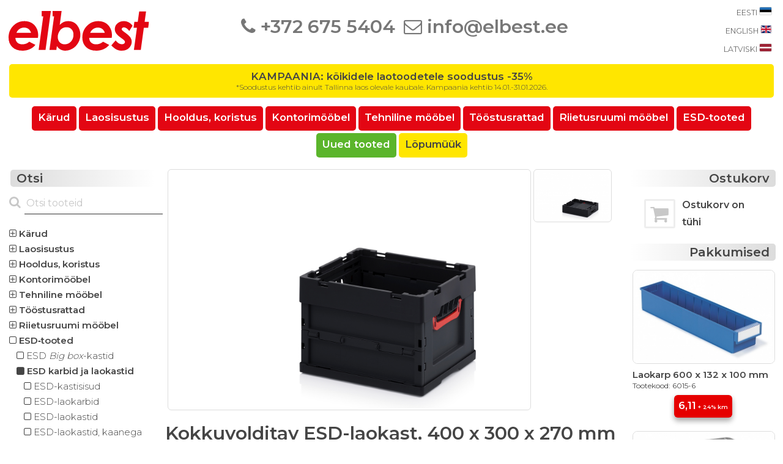

--- FILE ---
content_type: text/html; charset=UTF-8
request_url: https://www.elbest.ee/?id=20782
body_size: 7115
content:

<!DOCTYPE HTML PUBLIC "-//W3C//DTD HTML 4.01 Transitional//EN" "https://www.w3.org/TR/html4/loose.dtd">

<html>
<head>
	

	<!-- Google tag (gtag.js) --> 
	<script async src="https://www.googletagmanager.com/gtag/js?id=G-QSDD8V57V4"></script>
	<script> 
	window.dataLayer = window.dataLayer || []; 
	function gtag(){dataLayer.push(arguments);} 
	gtag('js', new Date()); 
	
	gtag('config', 'G-QSDD8V57V4'); 
	</script>
		<script id="cookieyes" type="text/javascript" src="https://cdn-cookieyes.com/client_data/ccd8678b3241925f4eede1a7/script.js"></script>
		<meta name="description" content="Metallist t&ouml;&ouml;stusm&ouml;&ouml;bel ja projektlahendused - &uuml;le 20 aasta kogemust. Trestoni ametlik esindus Eestis.">
		<meta name="keywords" content="t&ouml;&ouml;stusm&ouml;&ouml;bel, metallm&ouml;&ouml;bel, laosisustus, t&ouml;&ouml;toolid, ESD, elektroonikat&ouml;&ouml;stus, kaitset&ouml;&ouml;stus, R&D, assembly, packing, internal logictics, TRESTON, TellureRota, Global Stole, Kongamek, AUER">
		<meta name="author" content="Elbest Kaubandus O&Uuml;, M&auml;nniku tee 104/1, Tallinn 11216, Eesti">
	<meta http-equiv="Content-Type" content="text/html; charset=UTF-8" />

	<link rel="apple-touch-icon" sizes="180x180" href="/apple-touch-icon.png">
	<link rel="icon" type="image/png" sizes="32x32" href="/favicon-32x32.png">
	<link rel="icon" type="image/png" sizes="16x16" href="/favicon-16x16.png">
	<link rel="manifest" href="/site.webmanifest">
	<link rel="mask-icon" href="/safari-pinned-tab.svg" color="#5bbad5">
	<meta name="msapplication-TileColor" content="#ffc40d">
	<meta name="theme-color" content="#ffffff">
	<meta name="viewport" content="width=device-width, initial-scale=1">

<script src="https://use.fontawesome.com/4bda74f429.js"></script>	

<script src="https://www.elbest.ee/lightbox/js/jquery-1.10.2.min.js"></script>
<script src="https://www.elbest.ee/lightbox/js/lightbox-2.6.min.js"></script>
<link href="https://www.elbest.ee/lightbox/css/lightbox.css" rel="stylesheet" />
	
<script>
    lightbox.option({
      'resizeDuration': 200,
      'wrapAround': true,
		'fadeDuration': 1000,
		'imageFadeDuration': 100
    })
</script>
	
<script id="mcjs">!function(c,h,i,m,p){m=c.createElement(h),p=c.getElementsByTagName(h)[0],m.async=1,m.src=i,p.parentNode.insertBefore(m,p)}(document,"script","https://chimpstatic.com/mcjs-connected/js/users/ae80aec1a10c25722d37c2e61/32f21537e04cdc6eb240ac57d.js");</script>

   <LINK REL="stylesheet" TYPE="text/css" HREF="https://www.elbest.ee/stiil.css">
   
        <meta property="og:type" content="website" />
		<meta property="og:url" content="https://www.elbest.ee/?id=20782" />
		<meta property="og:title" content="Kokkuvolditav ESD-laokast, 400 x 300 x 270 mm" />
		<meta property="og:description" content="Välismõõdud: 400 (P) x 300 (L) x 270 (K) mm. Sisemõõdud: 365 (P) x 265 (L) x 265 (K) mm. Maht: 26 liitrit Kõrgus kokkuvoldituna: 100 mm." />
        	<meta property="og:image" content="https://www.elbest.ee/img_x/www.elbest.ee_AUER_ESD-FB-43-27_1.jpg" />
			<meta property="og:image:width" content="1500" />
			<meta property="og:image:height" content="992" />
	<title>Kokkuvolditav ESD-laokast, 400 x 300 x 270 mm - elbest.ee</title>
    <meta name="Description" content="Välismõõdud: 400 (P) x 300 (L) x 270 (K) mm. Sisemõõdud: 365 (P) x 265 (L) x 265 (K) mm. Maht: 26 liitrit Kõrgus kokkuvoldituna: 100 mm.">
    <link rel="preconnect" href="https://fonts.gstatic.com">
    <link href="https://fonts.googleapis.com/css2?family=Montserrat:wght@300;400;600&display=swap" rel="stylesheet"></head>

<body style="margin-left: 5px; margin-bottom: 0px; margin-top: 5px; margin-right: 5px;">

<div class="noprint" id="main" style="overflow: hidden; text-align: center;">

	<div style="display: inline-block; vertical-align: middle;" id="logo" class="HeaderLogo">
		<a href="https://www.elbest.ee" title="elbest.ee"><img src="https://www.elbest.ee/elbest_logo.svg" height="65"></a>
	</div>	
	
	<div id="phone" class="HeaderContactsLeft">
		<a href="tel:+3726755404" class="HeaderTitleNew" style="color: #777; line-height: 10%;"><b><nobr><i class="fa fa-phone" aria-hidden="true"></i>&nbsp;+372&nbsp;675&nbsp;5404</nobr></b></a>
	</div>
		
	<div id="e-mail" class="HeaderContactsRight">
		<a href="mailto:info@elbest.ee?Subject=P&#228;ring%20veebilehelt" class="HeaderTitleNew" style="color: #777;"><b><nobr><i class="fa fa-envelope-o" aria-hidden="true"></i>&nbsp;info@elbest.ee</nobr></b></a>
	</div>
	
	<div class="HeaderLanguage">
<table cellpadding=3 cellspacing=0 width=100% height="90">
<tr><td align=right nowrap>
	
	<a href="https://www.elbest.ee/" class="ProductMenuNew" style="line-height: normal;"><small>EESTI&nbsp;</small><img src="https://www.elbest.ee/img/elbest_ee.svg" height=12 style="border: 0.5px solid #ddd; padding: 0px; border-radius: 2px;"></a>
				
</td></tr>
<tr><td align=right nowrap>
			
	<a href="https://www.elbest.ee/?eng=1" class="ProductMenuNew" style="line-height: normal;"><small>ENGLISH&nbsp;</small><img src="https://www.elbest.ee/img/elbest_eng.svg" height=12 style="border: 0.5px solid #ddd; padding: 0px; border-radius: 2px;"></a>
				
</td></tr>
<tr><td align=right nowrap>
			
	<a href="https://www.elbest.lv/" class="ProductMenuNew" style="line-height: normal;"><small>LATVISKI&nbsp;</small><img src="https://www.elbest.ee/img/elbest_lv.svg" height=12 style="border: 0.5px solid #ddd; padding: 0px; border-radius: 2px;"></a>
				
</td></tr>
</table>
	</div>
	
	<div class="HeaderLanguageCompact">
<div id="EE" class="HeaderLanguageCompactFlag">
	
	<a href="https://www.elbest.ee/"><img src="https://www.elbest.ee/img/elbest_ee.svg" class="HeaderLanguageCompactFlag"></a>
				
</div>
<div id="ENG" class="HeaderLanguageCompactFlag">

	<a href="https://www.elbest.ee/?eng=1"><img src="https://www.elbest.ee/img/elbest_eng.svg" class="HeaderLanguageCompactFlag"></a>
				
</div>
<div id="LV" class="HeaderLanguageCompactFlag">
			
	<a href="https://www.elbest.lv/"><img src="https://www.elbest.ee/img/elbest_lv.svg" class="HeaderLanguageCompactFlag"></a>
				
</div>
	</div>

</div>
<div id="frontpagemessage" style="cursor:pointer;" onclick="window.location='https://www.elbest.ee/sooduspakkumised/'">
	
	<font style="font-size: 105%; color: #454545; font-weight: 600;">
	KAMPAANIA: kõikidele laotoodetele soodustus -35%
	<br></font>
	<font style="font-size: 75%; color: #454545; background-color: transparent;">*Soodustus kehtib ainult Tallinna laos olevale kaubale. Kampaania kehtib 14.01.-31.01.2026.</font>

	<br></font>
</div>
<div id="CompactLuupCompact" style="display: none; text-align: center; margin-bottom: 10px;">
	<div id="Luup" style="display: inline-block; margin-right: 5px;">
		<a onclick="CompactSearchSwitch()" onMouseOver="this.style.cursor='pointer'">
		<font class="ProductMenuNew"><font color="#C8C8C8"><b><i class="fa fa-search fa-2x" aria-hidden="true"></i></b></font></font>
		</a>
	</div>
	<div id="Stripe" style="display: inline-block;" onclick="CompactSearchSwitch()" onMouseOver="this.style.cursor='pointer'">
		<div style="background-color: #E30613; height: 7px; width: 30px; border-radius: 5px; margin-bottom: 5px;"></div>
		<div style="background-color: #E30613; height: 7px; width: 30px; border-radius: 5px; margin-bottom: 5px;"></div>
		<div style="background-color: #E30613; height: 7px; width: 30px; border-radius: 5px; margin-bottom: -5px;"></div>
	</div>
</div>

<div class="noprint" id="HeaderMenu" style="width: 100%; overflow: hidden; text-align: center; margin: 0px; margin-bottom: 10px;">
<script language="javascript">
function CompactSearchSwitch() {
    var 
	x = document.getElementById('CompactSearch');
	y = document.getElementById('HeaderMenu');
	z = document.getElementById('CompactLuupCompact');
    if (x.style.display === 'none') {
        x.style.display = 'block';
    } else {
        x.style.display = 'none';
    }
	if (y.style.display === 'none') {
        y.style.display = 'block';
    } else {
        y.style.display = 'none';
    }
	if (z.style.display === 'none') {
        z.style.display = 'block';
    } else {
        z.style.display = 'none';
    }
}
</script>
<div class="CompactLuup">
	<a onclick="CompactSearchSwitch()" onMouseOver="this.style.cursor='pointer'">
	<font class="ProductMenuNew"><font color="#C8C8C8"><b><i class="fa fa-search fa-2x" aria-hidden="true"></i>&nbsp;</b></font></font>
	</a>
</div>
	<div style="display: inline-block;" id="menyy_20" onclick="window.location='https://www.elbest.ee/kärud/'" style="cursor:pointer;">
	<a href="https://www.elbest.ee/kärud/" title="Kärud">
	<font class=peamenyy><font style="font-size:105%;"><b>Kärud</b></font></font></a>
	</div>
	<div style="display: inline-block;" id="menyy_20" onclick="window.location='https://www.elbest.ee/laosisustus/'" style="cursor:pointer;">
	<a href="https://www.elbest.ee/laosisustus/" title="Laosisustus">
	<font class=peamenyy><font style="font-size:105%;"><b>Laosisustus</b></font></font></a>
	</div>
	<div style="display: inline-block;" id="menyy_20" onclick="window.location='https://www.elbest.ee/hooldus-koristus/'" style="cursor:pointer;">
	<a href="https://www.elbest.ee/hooldus-koristus/" title="Hooldus, koristus">
	<font class=peamenyy><font style="font-size:105%;"><b>Hooldus, koristus</b></font></font></a>
	</div>
	<div style="display: inline-block;" id="menyy_20" onclick="window.location='https://www.elbest.ee/kontorimööbel/'" style="cursor:pointer;">
	<a href="https://www.elbest.ee/kontorimööbel/" title="Kontorimööbel">
	<font class=peamenyy><font style="font-size:105%;"><b>Kontorimööbel</b></font></font></a>
	</div>
	<div style="display: inline-block;" id="menyy_20" onclick="window.location='https://www.elbest.ee/tehniline-mööbel/'" style="cursor:pointer;">
	<a href="https://www.elbest.ee/tehniline-mööbel/" title="Tehniline mööbel">
	<font class=peamenyy><font style="font-size:105%;"><b>Tehniline mööbel</b></font></font></a>
	</div>
	<div style="display: inline-block;" id="menyy_20" onclick="window.location='https://www.elbest.ee/tööstusrattad/'" style="cursor:pointer;">
	<a href="https://www.elbest.ee/tööstusrattad/" title="Tööstusrattad">
	<font class=peamenyy><font style="font-size:105%;"><b>Tööstusrattad</b></font></font></a>
	</div>
	<div style="display: inline-block;" id="menyy_20" onclick="window.location='https://www.elbest.ee/riietusruumi-mööbel/'" style="cursor:pointer;">
	<a href="https://www.elbest.ee/riietusruumi-mööbel/" title="Riietusruumi mööbel">
	<font class=peamenyy><font style="font-size:105%;"><b>Riietusruumi mööbel</b></font></font></a>
	</div>
	<div style="display: inline-block;" id="menyy_20" onclick="window.location='https://www.elbest.ee/esd-tooted/'" style="cursor:pointer;">
	<a href="https://www.elbest.ee/esd-tooted/" title="ESD&#8209;tooted">
	<font class=peamenyy><font style="font-size:105%;"><b>ESD&#8209;tooted</b></font></font></a>
	</div>
	<div style="display: inline-block;" id="menyy_20_green" onclick="window.location='https://www.elbest.ee/uued-tooted/'" style="cursor:pointer;">
		<a href="https://www.elbest.ee/uued-tooted/" title="Uued tooted">
		<font class="peamenyy"><font style="font-size: 105%;"><b>Uued tooted</b></font></font></a>
	</div>
	<div style="display: inline-block;" id="menyy_20_yellow" onclick="window.location='https://www.elbest.ee/lõpumüük/'" style="cursor:pointer;">
		<a href="https://www.elbest.ee/lõpumüük/" title="Lõpumüük">
		<font class="peamenyy"><font style="font-size: 105%; color: #454545;"><b>Lõpumüük</b></font></font></a>
	</div>
</div><div id=CompactSearch style="display: none;">
	<div id="hallpulk">
			
	<font class="ProductListTitle"><b>
	&nbsp;Otsi	</b></font>
</div>
			

<div id="CompactSearchForm" style="display: block;">

	<form action="https://www.elbest.ee/?sisu=otsi" method="POST" name="otsi">
	<input placeholder="Otsi tooteid..." name="otsing" class="SearchInput" title="Otsi tooteid..." onclick="javascript:document.otsi.nupp.disabled = false;">
		
</form>
</div>
</div>
<div class="Content">
	<div class="ContentLeft noprint"><div id="hallgradient_vasak">
			
	<font class="ProductListTitle"><b>
	&nbsp;Otsi	</b></font>
</div>
			

<table cellpadding="0" cellspacing="0" width="100%">
<tr><td>

	<form action="https://www.elbest.ee/?sisu=otsi" method="POST" name="otsi">
	<nobr><font class="ProductListTitle"><font color="#C8C8C8"><b><i class="fa fa-search" aria-hidden="true"></i>&nbsp;</b></font></font><input placeholder="Otsi tooteid" name="otsing" class="SearchInput" title="Otsi tooteid" onclick="javascript:document.otsi.nupp.disabled = false;"></nobr><br><br>
		
</td></tr>
</form>
</table>
	<a href="https://www.elbest.ee/kärud/" class="ProductMenuNew"><i class="fa fa-plus-square-o" aria-hidden="true"></i><b>&nbsp;Kärud</b><br></a>
	<a href="https://www.elbest.ee/laosisustus/" class="ProductMenuNew"><i class="fa fa-plus-square-o" aria-hidden="true"></i><b>&nbsp;Laosisustus</b><br></a>
	<a href="https://www.elbest.ee/hooldus-koristus/" class="ProductMenuNew"><i class="fa fa-plus-square-o" aria-hidden="true"></i><b>&nbsp;Hooldus, koristus</b><br></a>
	<a href="https://www.elbest.ee/kontorimööbel/" class="ProductMenuNew"><i class="fa fa-plus-square-o" aria-hidden="true"></i><b>&nbsp;Kontorimööbel</b><br></a>
	<a href="https://www.elbest.ee/tehniline-mööbel/" class="ProductMenuNew"><i class="fa fa-plus-square-o" aria-hidden="true"></i><b>&nbsp;Tehniline mööbel</b><br></a>
	<a href="https://www.elbest.ee/tööstusrattad/" class="ProductMenuNew"><i class="fa fa-plus-square-o" aria-hidden="true"></i><b>&nbsp;Tööstusrattad</b><br></a>
	<a href="https://www.elbest.ee/riietusruumi-mööbel/" class="ProductMenuNew"><i class="fa fa-plus-square-o" aria-hidden="true"></i><b>&nbsp;Riietusruumi mööbel</b><br></a>
	<a href="https://www.elbest.ee/esd-tooted/" class="ProductMenuNew"><i class="fa fa-square-o" aria-hidden="true"></i><b>&nbsp;ESD&#8209;tooted</b><br></a>&nbsp;&nbsp;
					<a href="https://www.elbest.ee/esd-tooted/esd-big-box-kastid/" class="ProductMenuNew"><i class="fa fa-square-o" aria-hidden="true"></i>&nbsp;ESD <i>Big box</i>-kastid<br></a>&nbsp;&nbsp;
					<a href="https://www.elbest.ee/esd-tooted/esd-karbid-ja-laokastid/" class="ProductMenuNew"><i class="fa fa-square" aria-hidden="true"></i><b>&nbsp;ESD karbid ja laokastid<br></a></b>&nbsp;&nbsp;&nbsp;&nbsp;&nbsp;
						<a href="https://www.elbest.ee/esd-tooted/esd-karbid-ja-laokastid/esd-kastisisud/" class="ProductMenuNew"><i class="fa fa-square-o" aria-hidden="true"></i>&nbsp;ESD-kastisisud<br></a>&nbsp;&nbsp;&nbsp;&nbsp;&nbsp;
						<a href="https://www.elbest.ee/esd-tooted/esd-karbid-ja-laokastid/esd-laokarbid/" class="ProductMenuNew"><i class="fa fa-square-o" aria-hidden="true"></i>&nbsp;ESD-laokarbid<br></a>&nbsp;&nbsp;&nbsp;&nbsp;&nbsp;
						<a href="https://www.elbest.ee/esd-tooted/esd-karbid-ja-laokastid/esd-laokastid/" class="ProductMenuNew"><i class="fa fa-square-o" aria-hidden="true"></i>&nbsp;ESD-laokastid<br></a>&nbsp;&nbsp;&nbsp;&nbsp;&nbsp;
						<a href="https://www.elbest.ee/esd-tooted/esd-karbid-ja-laokastid/esd-laokastid-kaanega/" class="ProductMenuNew"><i class="fa fa-square-o" aria-hidden="true"></i>&nbsp;ESD-laokastid, kaanega<br></a>&nbsp;&nbsp;&nbsp;&nbsp;&nbsp;
						<a href="https://www.elbest.ee/esd-tooted/esd-karbid-ja-laokastid/kokkuvolditavad-esd-laokastid/" class="ProductMenuNew"><i class="fa fa-square" aria-hidden="true"></i><b>&nbsp;Kokkuvolditavad ESD-laokastid<br></a></b>&nbsp;&nbsp;
					<a href="https://www.elbest.ee/esd-tooted/esd-kaubaalused/" class="ProductMenuNew"><i class="fa fa-square-o" aria-hidden="true"></i>&nbsp;ESD kaubaalused<br></a>&nbsp;&nbsp;
					<a href="https://www.elbest.ee/esd-tooted/esd-laegasriiulid/" class="ProductMenuNew"><i class="fa fa-square-o" aria-hidden="true"></i>&nbsp;ESD laegasriiulid<br></a>&nbsp;&nbsp;
					<a href="https://www.elbest.ee/esd-tooted/esd-prügikastid/" class="ProductMenuNew"><i class="fa fa-square-o" aria-hidden="true"></i>&nbsp;ESD prügikastid<br></a>&nbsp;&nbsp;
					<a href="https://www.elbest.ee/esd-tooted/esd-riiulid/" class="ProductMenuNew"><i class="fa fa-plus-square-o" aria-hidden="true"></i>&nbsp;ESD riiulid<br></a>&nbsp;&nbsp;
					<a href="https://www.elbest.ee/esd-tooted/esd-riiulkärud/" class="ProductMenuNew"><i class="fa fa-square-o" aria-hidden="true"></i>&nbsp;ESD riiulkärud<br></a>&nbsp;&nbsp;
					<a href="https://www.elbest.ee/esd-tooted/esd-riiulkärud-trta-seeria/" class="ProductMenuNew"><i class="fa fa-square-o" aria-hidden="true"></i>&nbsp;ESD riiulkärud (TRTA-seeria)<br></a>&nbsp;&nbsp;
					<a href="https://www.elbest.ee/esd-tooted/esd-sahtlikapid/" class="ProductMenuNew"><i class="fa fa-plus-square-o" aria-hidden="true"></i>&nbsp;ESD sahtlikapid<br></a>&nbsp;&nbsp;
					<a href="https://www.elbest.ee/esd-tooted/esd-tarvikud/" class="ProductMenuNew"><i class="fa fa-square-o" aria-hidden="true"></i>&nbsp;ESD tarvikud<br></a>&nbsp;&nbsp;
					<a href="https://www.elbest.ee/esd-tooted/esd-töökojakapid/" class="ProductMenuNew"><i class="fa fa-square-o" aria-hidden="true"></i>&nbsp;ESD töökojakapid<br></a>&nbsp;&nbsp;
					<a href="https://www.elbest.ee/esd-tooted/esd-töölauad-concept/" class="ProductMenuNew"><i class="fa fa-plus-square-o" aria-hidden="true"></i>&nbsp;ESD töölauad (Concept)<br></a>&nbsp;&nbsp;
					<a href="https://www.elbest.ee/esd-tooted/esd-töölauad-ted/" class="ProductMenuNew"><i class="fa fa-plus-square-o" aria-hidden="true"></i>&nbsp;ESD töölauad (TED)<br></a>&nbsp;&nbsp;
					<a href="https://www.elbest.ee/esd-tooted/esd-töölauad-tp-seeria/" class="ProductMenuNew"><i class="fa fa-plus-square-o" aria-hidden="true"></i>&nbsp;ESD töölauad (TP-seeria)<br></a>&nbsp;&nbsp;
					<a href="https://www.elbest.ee/esd-tooted/esd-töölauad-wb-seeria/" class="ProductMenuNew"><i class="fa fa-plus-square-o" aria-hidden="true"></i>&nbsp;ESD töölauad (WB-seeria)<br></a>&nbsp;&nbsp;
					<a href="https://www.elbest.ee/esd-tooted/esd-tööstuslikud-rattad/" class="ProductMenuNew"><i class="fa fa-plus-square-o" aria-hidden="true"></i>&nbsp;ESD tööstuslikud rattad<br></a>&nbsp;&nbsp;
					<a href="https://www.elbest.ee/esd-tooted/esd-töötoolid/" class="ProductMenuNew"><i class="fa fa-plus-square-o" aria-hidden="true"></i>&nbsp;ESD töötoolid<br></a><br>
	<a href="https://www.elbest.ee/kontakt/" class="ProductMenuNew"><i class="fa fa-square-o" aria-hidden="true"></i>&nbsp;Kontakt<br></a>
	<a href="https://www.elbest.ee/ettevõttest/" class="ProductMenuNew"><i class="fa fa-square-o" aria-hidden="true"></i>&nbsp;Ettevõttest<br><br></a>
	<a href="https://www.elbest.ee/müügitingimused/" class="ProductMenuNew"><i class="fa fa-square-o" aria-hidden="true"></i>&nbsp;Müügitingimused<br></a>
	<a href="https://www.elbest.ee/transpordiinfo/" class="ProductMenuNew"><i class="fa fa-square-o" aria-hidden="true"></i>&nbsp;Transpordiinfo<br></a>
	<a href="https://www.elbest.ee/privaatsuspoliitika/" class="ProductMenuNew"><i class="fa fa-square-o" aria-hidden="true"></i>&nbsp;Privaatsuspoliitika<br><br></a>
	<a href="https://www.elbest.ee/e-tootekataloogid/" class="ProductMenuNew"><i class="fa fa-square-o" aria-hidden="true"></i>&nbsp;e-tootekataloogid<br></a>
	<a href="https://www.elbest.ee/blogi/" class="ProductMenuNew"><i class="fa fa-square-o" aria-hidden="true"></i>&nbsp;Blogi<br></a><br>
	</div>
	
	<div class="ContentCenter">
	<table cellpadding=0 cellspacing=0 width=100%>
	<tr><td valign=top align=center height=100%>
	<table cellspacing=5 cellpadding=0 width=100%><div class="CompactMenu" style="text-align: left; margin-left: 10px;">
<a href="?cat_id=106" class="ProductMenuNew"><i class="fa fa-square-o" aria-hidden="true"></i><b>&nbsp;ESD&#8209;tooted</b></a> :: <nobr><a href="?cat_id=284" class="ProductMenuNew"><i class="fa fa-square" aria-hidden="true"></i><b>&nbsp;ESD karbid ja laokastid</b></a></nobr> :: <nobr><a href=?cat_id=448 class="ProductMenuNew"><i class="fa fa-square" aria-hidden="true"></i><b>&nbsp;Kokkuvolditavad ESD-laokastid</b></a></nobr></div>
	<tr><td valign="top" align="left">
	
		<table cellpadding=0 cellspacing=4 >
		<tr><td valign=top>

			<div id="mainphoto" style="border-radius:6px; border:1px solid #ddd; padding:2px; max-width: 1500px;">
				<a href="https://www.elbest.ee/img_x/www.elbest.ee_AUER_ESD-FB-43-27_1.jpg" rel="lightbox[]"><img src="https://www.elbest.ee/img_x/www.elbest.ee_AUER_ESD-FB-43-27_1.jpg" title="Kokkuvolditav ESD-laokast, 400 x 300 x 270 mm" width="100%" border=0></a>
			</div>
		</td><td valign=top>
	
			<table cellpadding=0 cellspacing=0>
			<tr><td>
			
				<table style="border-radius:6px;border: 1px solid #ddd;">
		   		<tr><td>
        		
					<a href="https://www.elbest.ee/img_x/www.elbest.ee_AUER_ESD-FB-43-27_2.jpg" rel="lightbox[]"><img src="https://www.elbest.ee/img_s/www.elbest.ee_AUER_ESD-FB-43-27_2.jpg" title="Kokkuvolditav ESD-laokast, 400 x 300 x 270 mm" width="120"></a>
				
				</td></tr>
				</table>
			
			</tr></td>
			<tr><td height=5></td></tr>
			</table>
		</td></tr>
		</table>
	</td></tr>
	<tr><td align="left" valign="top" colspan=2>
		<p class="ProductTitleNew">Kokkuvolditav ESD-laokast, 400 x 300 x 270 mm</font>
		<br><font class="ProductDescriptionNew" style="font-weight: 100; line-height: 1.0;">Tootekood: ESD FB 43/27</font></p><p class="ProductDescriptionNew">Kokkuvolditav ESD-laokast.<br><br>Värvus: must (RAL 9017).<br>Materjal: pooljuhtiv polüpropeen (ESD PP).<br><br>ESD-laokastid on valmistatud pooljuhtivast polüpropeenist (pindtakistus 10<sup>3</sup> < 10<sup>10</sup> Ohm/cm) ja on mõeldud spetsiaalselt staatilisele elektrile tundlike komponentide ja seadmete transpordiks ja säilitamiseks elektroonikatööstuses.<br><br>Välismõõdud: 400 (P) x 300 (L) x 270 (K) mm.<br>Sisemõõdud: 365 (P) x 265 (L) x 265 (K) mm.<br>Maht: 26 liitrit<br>Kõrgus kokkuvoldituna: 100 mm.</p>
			<div id="ESD" style="margin-top: 30px; margin-bottom: 30px;">
				<p class="ProductDescriptionNew"><img src=https://www.elbest.ee/img/ESD_EPA.svg style='margin-right: 10px; width: 10vw; max-width: 120px;' align=left><font class=ProductDescriptionNew>ESD-märgistusega tooted sobivad kasutamiseks elektroonikatööstuses, meditsiinis jm, kus on vajalik staatilise elektri lahenduste (ESD) kaitse. Kõik ESD-märgistusega tooted vastavad rahvusvahelisele tööstus- ja laomööbli standardi EN 61340-5-1 nõudmistele.</font></p>
			</div>
			<table cellpadding=5 cellspacing=0>
			<tr><td>
			
				<img src="https://www.elbest.ee/img/kg.png" width=24 align=center title="Kaal: 2,17 kg">
				
			</td><td>
			
				<font class="ProductDescriptionNew">2,17 kg</font>
				
			</td></tr>
			</table>
		<div class="ProductActionContainer" style="text-align: center;">
			<div class="ProductAction" style="text-align: left; margin-left: 0px;">
<table bgcolor="#FAFAFA" style="border-radius: 6px; border: 1px solid #ddd; padding: 5px;">
<tr><td>
		
	<font class="ProductMenuNew">Tootekood: <font style="background-color:yellow;">ESD FB 43/27</font></font><br>
		
</td></tr>
		<tr><td>
<table cellpadding=0 cellspacing=0>
<tr><td valign="top">
			
	<img src="https://www.elbest.ee/img/bluedot.svg" width=15 title="Eeldatav tarneaeg: täpsustatakse tellimisel" style="filter: grayscale(100%); margin-top: 5px;">
					
</td><td>
				
	<font class="ProductMenuNew">&nbsp;&nbsp;Eeldatav tarneaeg: täpsustatakse tellimisel&nbsp;</font>
				
</td></tr>
</table>
		</td></tr>
</table>
			</div>
			<div class="ProductAction noprint" style="text-align: left; margin-left: 0px;">
		<table style="width: 100%; background-color: #ffffff; border-radius: 6px; border: 1px solid #ddd; padding: 20px; box-shadow: 0 4px 8px 0 rgba(0, 0, 0, 0.2), 0 6px 20px 0 rgba(0, 0, 0, 0.19);">
		<tr><td align=center>
						
			<table cellpadding=0 cellspacing=0>
			<tr><td>
					
				<nobr>
				<span class="ProductViewInfo">Hind/tk<br></span>
	<a class="ProductListTitle"><span style="font-size: 125%;">31,-<br></span></font>
	<span class="ProductViewInfo">+&nbsp;24%&nbsp;km</span>
	</nobr>
						
		</td></tr>
		</table>
					
	</td></tr>
	</table>
			</div>
			<div class="ProductAction noprint" style="text-align: left; margin-left: 0px;">
				<table cellpadding=0 cellspacing=0 width=250>
				<form name="lisaostukorvi" rel="nofollow" action="https://www.elbest.ee/?id=20782&shop_action=1" method=post rel="nofollow">
				<tr><td align=center nowrap>
				<input type="submit" rel="nofollow" class="ostukorvi" value="Lisa ostukorvi&nbsp;&nbsp;">&nbsp;
				<input type=hidden value="30.52" name="mh">
				<input type=hidden value="0" name="hs">
				<input type=hidden value="0" name="lk">
				<input type="number" min="1" value="1" style="width: 45px; border-radius: 6px; border: 1px solid #ddd; padding: 5px;" name="kogus">
				<font class="ProductViewInfo">&nbsp;tk</font>
	        	</td></tr>
	        	</table>
	        	</form>
			</div>
		</div>
				<table style="padding: 10px; width: 100%;">
				<tr><td align="center">
			
					<a href="?T_ID=73"><img src="https://www.elbest.ee/img_logod/auer-packaging-logo.svg" border=0 width=200 style="border-radius: 2px;"><i class="fa fa-plus-square" aria-hidden="true" style="color:#C8C8C8; margin-left:5px;"></i></a>
					
				</td></tr>
				</table>
	</td></tr>
	</table>
	<table cellpadding=0 cellspacing=0 width=100% class="noprint">
	<tr><td>
<table cellpadding="3" cellspacing="3" width="100%">
<tr><td colspan="3">
		<div id="hallgradient_vasak">
		<font class="ProductListTitle"><b>&nbsp;Seotud tooted</b></font>
		</div>
</td></tr>
<tr><td>
<div class="ProductListContainer">
	<div class="ProductListPhoto" onclick="location.href='https://www.elbest.ee/?id=21568'" style="cursor: pointer;">
			<img src="https://www.elbest.ee/img_s/www.elbest.ee_AUER_ESDEK_2-100-43.jpg" alt="ESD-kastisisu, 400 x 300 mm, 2 laegast, 100 mm" title="ESD-kastisisu, 400 x 300 mm, 2 laegast, 100 mm" width="100%" style="border: 1px solid #ddd; border-radius: 8px; padding: 5px; border-radius: 8px; cursor: pointer;" onclick="location.href='?id=21568'">
	</div>
	<div class="ProductListInfo" onclick="location.href='https://www.elbest.ee/?id=21568'" style="cursor: pointer;">
					<div class="ProductListPrice" style="z-index: 1; float: right; margin-right: -60px; margin-top: 20px; background-color: #ffffff; border-radius: 6px; border: 1px solid #ddd; padding: 20px; margin-left: -30px; margin-top: 20px; box-shadow: 0 4px 8px 0 rgba(0, 0, 0, 0.2), 0 6px 20px 0 rgba(0, 0, 0, 0.19);">
						
						<nobr>
						<font class="ProductViewInfo">Hind/tk<br></font>
						<a class="ProductListTitle"><span style="font-size: 115%;">11,-</span><span style="font-size: 65%;">&nbsp;&euro;</span><br></a>
						<a class="ProductViewInfo">+&nbsp;24%&nbsp;km</a>
						</nobr>
					
					</div>
			<div style="z-index: 2; width: 95%;">
				<img src="https://www.elbest.ee/img/ESD_EPA.svg" style="width: 25px; align: center; vertical-align: middle; margin-top: -5px;" title="ESD-märgistusega tooted sobivad kasutamiseks elektroonikatööstuses, meditsiinis jm, kus on vajalik staatilise elektri lahenduste (ESD) kaitse. Kõik ESD-märgistusega tooted vastavad rahvusvahelisele tööstus- ja laomööbli standardi EN 61340-5-1 nõudmistele.">
			<font class="ProductListTitle">ESD-kastisisu, 400 x 300 mm, 2 laegast, 100 mm<br></font>
				<font class="ProductViewInfo">Tellimisnr: ESD EK 2/100 43</font>
<table cellpadding=0 cellspacing=0>
<tr><td valign="top">
			
	<img src="https://www.elbest.ee/img/orangedot.svg" width=15 title="Eeldatav tarneaeg: 2-3 nädalat" style="margin-top: 5px;">
					
</td><td>
				
	<font class="ProductMenuNew">&nbsp;&nbsp;Eeldatav tarneaeg: 2-3 nädalat&nbsp;</font>
				
</td></tr>
</table>
					<img src="https://www.elbest.ee/img_logod/auer-packaging-logo.svg" style="height: 30px; margin-top: 5px;">
		</div>
	</div>
			<div class="ProductListPriceCompact" style="background-color: #ffffff; border-radius: 6px; border: 1px solid #ddd;">
						
				<nobr>
				<font class="ProductViewInfo">Hind/tk</font>
				<a class="ProductListTitle"><span style="font-size: 115%;">11,-</span></a>
				<a class="ProductViewInfo">+&nbsp;24%&nbsp;km</a>
				</nobr>
					
			</div>
</div>
<div class="ProductListContainer">
	<div class="ProductListPhoto" onclick="location.href='https://www.elbest.ee/?id=21569'" style="cursor: pointer;">
			<img src="https://www.elbest.ee/img_s/www.elbest.ee_AUER_ESDEK_2-150-43.jpg" alt="ESD-kastisisu, 400 x 300 mm, 2 laegast, 150 mm" title="ESD-kastisisu, 400 x 300 mm, 2 laegast, 150 mm" width="100%" style="border: 1px solid #ddd; border-radius: 8px; padding: 5px; border-radius: 8px; cursor: pointer;" onclick="location.href='?id=21569'">
	</div>
	<div class="ProductListInfo" onclick="location.href='https://www.elbest.ee/?id=21569'" style="cursor: pointer;">
					<div class="ProductListPrice" style="z-index: 1; float: right; margin-right: -60px; margin-top: 20px; background-color: #ffffff; border-radius: 6px; border: 1px solid #ddd; padding: 20px; margin-left: -30px; margin-top: 20px; box-shadow: 0 4px 8px 0 rgba(0, 0, 0, 0.2), 0 6px 20px 0 rgba(0, 0, 0, 0.19);">
						
						<nobr>
						<font class="ProductViewInfo">Hind/tk<br></font>
						<a class="ProductListTitle"><span style="font-size: 115%;">12,-</span><span style="font-size: 65%;">&nbsp;&euro;</span><br></a>
						<a class="ProductViewInfo">+&nbsp;24%&nbsp;km</a>
						</nobr>
					
					</div>
			<div style="z-index: 2; width: 95%;">
				<img src="https://www.elbest.ee/img/ESD_EPA.svg" style="width: 25px; align: center; vertical-align: middle; margin-top: -5px;" title="ESD-märgistusega tooted sobivad kasutamiseks elektroonikatööstuses, meditsiinis jm, kus on vajalik staatilise elektri lahenduste (ESD) kaitse. Kõik ESD-märgistusega tooted vastavad rahvusvahelisele tööstus- ja laomööbli standardi EN 61340-5-1 nõudmistele.">
			<font class="ProductListTitle">ESD-kastisisu, 400 x 300 mm, 2 laegast, 150 mm<br></font>
				<font class="ProductViewInfo">Tellimisnr: ESD EK 2/150 43</font>
<table cellpadding=0 cellspacing=0>
<tr><td valign="top">
			
	<img src="https://www.elbest.ee/img/orangedot.svg" width=15 title="Eeldatav tarneaeg: 2-3 nädalat" style="margin-top: 5px;">
					
</td><td>
				
	<font class="ProductMenuNew">&nbsp;&nbsp;Eeldatav tarneaeg: 2-3 nädalat&nbsp;</font>
				
</td></tr>
</table>
					<img src="https://www.elbest.ee/img_logod/auer-packaging-logo.svg" style="height: 30px; margin-top: 5px;">
		</div>
	</div>
			<div class="ProductListPriceCompact" style="background-color: #ffffff; border-radius: 6px; border: 1px solid #ddd;">
						
				<nobr>
				<font class="ProductViewInfo">Hind/tk</font>
				<a class="ProductListTitle"><span style="font-size: 115%;">12,-</span></a>
				<a class="ProductViewInfo">+&nbsp;24%&nbsp;km</a>
				</nobr>
					
			</div>
</div>
<div class="ProductListContainer">
	<div class="ProductListPhoto" onclick="location.href='https://www.elbest.ee/?id=21567'" style="cursor: pointer;">
			<img src="https://www.elbest.ee/img_s/www.elbest.ee_AUER_ESDEK_2-50-43.jpg" alt="ESD-kastisisu, 400 x 300 mm, 2 laegast, 50 mm" title="ESD-kastisisu, 400 x 300 mm, 2 laegast, 50 mm" width="100%" style="border: 1px solid #ddd; border-radius: 8px; padding: 5px; border-radius: 8px; cursor: pointer;" onclick="location.href='?id=21567'">
	</div>
	<div class="ProductListInfo" onclick="location.href='https://www.elbest.ee/?id=21567'" style="cursor: pointer;">
					<div class="ProductListPrice" style="z-index: 1; float: right; margin-right: -60px; margin-top: 20px; background-color: #ffffff; border-radius: 6px; border: 1px solid #ddd; padding: 20px; margin-left: -30px; margin-top: 20px; box-shadow: 0 4px 8px 0 rgba(0, 0, 0, 0.2), 0 6px 20px 0 rgba(0, 0, 0, 0.19);">
						
						<nobr>
						<font class="ProductViewInfo">Hind/tk<br></font>
						<a class="ProductListTitle"><span style="font-size: 115%;">9<span style="font-size: 65%;">,79</span></span><span style="font-size: 65%;">&nbsp;&euro;</span><br></a>
						<a class="ProductViewInfo">+&nbsp;24%&nbsp;km</a>
						</nobr>
					
					</div>
			<div style="z-index: 2; width: 95%;">
				<img src="https://www.elbest.ee/img/ESD_EPA.svg" style="width: 25px; align: center; vertical-align: middle; margin-top: -5px;" title="ESD-märgistusega tooted sobivad kasutamiseks elektroonikatööstuses, meditsiinis jm, kus on vajalik staatilise elektri lahenduste (ESD) kaitse. Kõik ESD-märgistusega tooted vastavad rahvusvahelisele tööstus- ja laomööbli standardi EN 61340-5-1 nõudmistele.">
			<font class="ProductListTitle">ESD-kastisisu, 400 x 300 mm, 2 laegast, 50 mm<br></font>
				<font class="ProductViewInfo">Tellimisnr: ESD EK 2/50 43</font>
<table cellpadding=0 cellspacing=0>
<tr><td valign="top">
			
	<img src="https://www.elbest.ee/img/orangedot.svg" width=15 title="Eeldatav tarneaeg: 2-3 nädalat" style="margin-top: 5px;">
					
</td><td>
				
	<font class="ProductMenuNew">&nbsp;&nbsp;Eeldatav tarneaeg: 2-3 nädalat&nbsp;</font>
				
</td></tr>
</table>
					<img src="https://www.elbest.ee/img_logod/auer-packaging-logo.svg" style="height: 30px; margin-top: 5px;">
		</div>
	</div>
			<div class="ProductListPriceCompact" style="background-color: #ffffff; border-radius: 6px; border: 1px solid #ddd;">
						
				<nobr>
				<font class="ProductViewInfo">Hind/tk</font>
				<a class="ProductListTitle"><span style="font-size: 115%;">9<span style="font-size: 65%;">,79</span></span></a>
				<a class="ProductViewInfo">+&nbsp;24%&nbsp;km</a>
				</nobr>
					
			</div>
</div>   
</td></tr>
</table>
	</td></tr>
	</table>
	<table cellpadding=5 cellspacing=0 width=100%>
	<tr><td align=center>
<table style="border-radius:6px; border: 1px solid #ddd;" width=100%>
<tr><td valign=middle align="center"><font class="ProductMenuNew"><br>&nbsp;&nbsp;&nbsp;&nbsp;&nbsp;K&otilde;ik hinnad on eurodes, lisandub k&auml;ibemaks.<br>Kauba saatmine lisatasu eest. Vaata lisaks: <a href="?sisu=text&ID=18">Transpordiinfo.</font><br><br>

</td></tr>
</table>
	</td></tr>
	</table>
	<table cellpadding=5 cellspacing=0 width=100%>
	<tr><td>
	</td></tr>
	</table>

</td></tr>
</table>
	</div>
	
	<div class="ContentRight noprint">
	<div id="hallgradient_parem">
<font class="ProductListTitle"><b>Ostukorv&nbsp;</b></font>
</div>
<table id="pveerg" width=100%>
<tr><td align="center">
		<div id="ostukorv">
		<table cellspacing=0 cellpadding=5 width="85%">
		<tr><td bgcolor="#FFFFFF" width="25%">
					
			<font color="#C8C8C8"><i class="fa fa-shopping-cart fa-2x fa-border" aria-hidden="true">
				
		</td><td bgcolor=#FFFFFF valign=middle>
						
			<a class="ProductDescriptionNew"><b>Ostukorv on t&uuml;hi</b></a>
		</td></tr>
		</table>
		</div>
</td></tr>
</table>

<table cellpadding=0 cellspacing=0>
<tr><td height=5></td></tr>
</table>
<table cellpadding=0 cellspacing=0 width=100%>
<tr><th>

	<div id="hallgradient_parem">

		<font class="ProductListTitle"><b>Pakkumised&nbsp;
		</b></font>
			
	</div>

</th></tr>

<tr><td>
	
	<table id="pveerg">
	<tr><td bgcolor=#FFFFFF>
<table cellpadding=4 cellspacing=0 width=100%><tr><td align=center>
        
				<a href="https://www.elbest.ee?id=958"><img src="https://www.elbest.ee/img_s/www.elbest.ee_TRESTON-6015-6.jpg" alt="Laokarp 600 x 132 x 100 mm" title="Laokarp 600 x 132 x 100 mm" width="100%" style="border: 1px solid #ddd; padding: 0px; border-radius: 8px;"></a>
		
		</td></tr>
	<tr><td valign=top align=left>
	
		<a href="https://www.elbest.ee?id=958" class="ProductListTitle"><font style="font-size: 75%;">Laokarp 600 x 132 x 100 mm<br></font></a>
		
	
		<a href="https://www.elbest.ee?id=958" class="ProductViewInfo">Tootekood: 6015-6</a>
	
	</td></tr>
						<tr><td align=center>
						
							<table style="background-color: #e60000; border-radius: 6px; margin-bottom:10px; padding: 4px; box-shadow: 0 4px 8px 0 rgba(0, 0, 0, 0.2), 0 6px 10px 0 rgba(0, 0, 0, 0.19);">
							<tr><td>
							
								<a class="ProductListTitle"><font style="color: white; font-size: 85%;"><b>6,11</b></font></a><a class="ProductListTitle"><font style="color: white; font-size: 55%;"><small>&nbsp;+&nbsp;24%&nbsp;km</small></font></a>
								
							</td></tr>
							</table>
							
						</td></tr>
</td></tr>
</table></td></tr>
	<tr><td bgcolor=#FFFFFF align=right></td></tr>
	<tr><td bgcolor=#FFFFFF>
<table cellpadding=4 cellspacing=0 width=100%><tr><td align=center>
        
				<a href="https://www.elbest.ee?id=2989"><img src="https://www.elbest.ee/img_s/www.elbest.ee_TR_S68_SRP_NL_FR.jpg" alt="S68 Plaatkinnitusega, pöörduv ratas, piduriga, Ø 125 x 38mm, 220kg" title="S68 Plaatkinnitusega, pöörduv ratas, piduriga, Ø 125 x 38mm, 220kg" width="100%" style="border: 1px solid #ddd; padding: 0px; border-radius: 8px;"></a>
		
		</td></tr>
	<tr><td valign=top align=left>
	
		<a href="https://www.elbest.ee?id=2989" class="ProductListTitle"><font style="font-size: 75%;">S68 Plaatkinnitusega, pöörduv ratas, piduriga, Ø 125 x 38mm, 220kg<br></font></a>
		
	
		<a href="https://www.elbest.ee?id=2989" class="ProductViewInfo">Tootekood: 686803</a>
	
	</td></tr>
						<tr><td align=center>
						
							<table style="background-color: #e60000; border-radius: 6px; margin-bottom:10px; padding: 4px; box-shadow: 0 4px 8px 0 rgba(0, 0, 0, 0.2), 0 6px 10px 0 rgba(0, 0, 0, 0.19);">
							<tr><td>
							
								<a class="ProductListTitle"><font style="color: white; font-size: 85%;"><b>16,-</b></font></a><a class="ProductListTitle"><font style="color: white; font-size: 55%;"><small>&nbsp;+&nbsp;24%&nbsp;km</small></font></a>
								
							</td></tr>
							</table>
							
						</td></tr>
</td></tr>
</table></td></tr>
	<tr><td bgcolor=#FFFFFF align=right></td></tr>
	<tr><td bgcolor=#FFFFFF>
<table cellpadding=4 cellspacing=0 width=100%><tr><td align=center>
        
				<a href="https://www.elbest.ee?id=9357"><img src="https://www.elbest.ee/img_s/www.elbest.ee_toode_892_Twinco_5135-8.jpeg" alt="Reklaamalus 15 x A4" title="Reklaamalus 15 x A4" width="100%" style="border: 1px solid #ddd; padding: 0px; border-radius: 8px;"></a>
		
		</td></tr>
	<tr><td valign=top align=left>
	
		<a href="https://www.elbest.ee?id=9357" class="ProductListTitle"><font style="font-size: 75%;">Reklaamalus 15 x A4<br></font></a>
		
	
		<a href="https://www.elbest.ee?id=9357" class="ProductViewInfo">Tootekood: 5135-8</a>
	
	</td></tr>
						<tr><td align=center>
						
							<table style="background-color: #e60000; border-radius: 6px; margin-bottom:10px; padding: 4px; box-shadow: 0 4px 8px 0 rgba(0, 0, 0, 0.2), 0 6px 10px 0 rgba(0, 0, 0, 0.19);">
							<tr><td>
							
								<a class="ProductListTitle"><font style="color: white; font-size: 85%;"><b>89,-</b></font></a><a class="ProductListTitle"><font style="color: white; font-size: 55%;"><small>&nbsp;+&nbsp;24%&nbsp;km</small></font></a>
								
							</td></tr>
							</table>
							
						</td></tr>
</td></tr>
</table></td></tr>
	</table>
		
</td></tr>

<tr><td>
	<div id="punanepulk" style="cursor:pointer;" onclick="window.location='https://www.elbest.ee/sooduspakkumised/'">Vaata veel pakkumisi&nbsp;
	</div>
	
</td></tr>
</table>
	</div>
</div>
	<!-- Elfsight Logo Showcase | elbest logo showcase -->
	<script src="https://static.elfsight.com/platform/platform.js" async></script>
	<div class="elfsight-app-a012b365-420b-4034-8361-3bb0ff83cac3" data-elfsight-app-lazy></div><div class="Footer">
	<div class="FooterLinks">
		
	<a href="https://www.elbest.ee/kontakt/" class="ProductDescriptionNew">Kontakt</a><font class="ProductDescriptionNew">&nbsp;::&nbsp;</font>
	<a href="https://www.elbest.ee/ettevõttest/" class="ProductDescriptionNew">Ettevõttest</a><font class="ProductDescriptionNew">&nbsp;::&nbsp;</font>
	<a href="https://www.elbest.ee/müügitingimused/" class="ProductDescriptionNew">Müügitingimused</a><font class="ProductDescriptionNew">&nbsp;::&nbsp;</font>
	<a href="https://www.elbest.ee/transpordiinfo/" class="ProductDescriptionNew">Transpordiinfo</a><font class="ProductDescriptionNew">&nbsp;::&nbsp;</font>
	<a href="https://www.elbest.ee/privaatsuspoliitika/" class="ProductDescriptionNew">Privaatsuspoliitika</a><font class="ProductDescriptionNew">&nbsp;::&nbsp;</font>
	<a href="https://www.elbest.ee/e-tootekataloogid/" class="ProductDescriptionNew">e-tootekataloogid</a><font class="ProductDescriptionNew">&nbsp;::&nbsp;</font>
	<a href="https://www.elbest.ee/blogi/" class="ProductDescriptionNew">Blogi</a>	</div>
	<font class="ProductDescriptionNew">
	<b>Elbest Kaubandus O&Uuml;</b><br>M&auml;nniku&nbsp;tee&nbsp;104/1, Tallinn 11216 | Tel.&nbsp;+372&nbsp;675&nbsp;5404 | info@elbest.ee<br>E-N 9:00-16:00, R 9:00-15:00	</font>
	
</div>	
</body>
</html>

--- FILE ---
content_type: image/svg+xml
request_url: https://www.elbest.ee/img/ESD_EPA.svg
body_size: 870
content:
<svg xmlns="http://www.w3.org/2000/svg" height="330" width="390" version="1.1"><g transform="matrix(1.25 0 0 -1.25 -187.5 624.98)"><rect transform="scale(1,-1)" height="264" width="312" y="-499.98" x="150" fill="#ff0"/><path d="m211.64 253.47c-22.39 23.43-36.14 55.18-36.14 90.14 0 72.08 58.43 130.5 130.5 130.5s130.5-58.42 130.5-130.5c0-34.96-13.75-66.71-36.14-90.14h11.29c20.72 24.26 33.24 55.74 33.24 90.14 0 76.71-62.19 138.89-138.89 138.89s-138.89-62.18-138.89-138.89c0-34.4 12.52-65.88 33.24-90.14h11.29z"/><path d="m306 451.45-100.49-174.08h200.98l-47.12 81.61c-20.47-20.75-23.12-26.8-39.48-38.19-11.73-8.16-18.77-19.99-20.42-20.05-1.66-0.06-0.24 4.14-6.6 4.59-6.36 0.44-9.65-10.51-10.76-10.35-1.12 0.16-0.26 3.12 0.25 12.08 0.51 8.97 16.79 19.25 16.86 23.89 0.04 3.06-6.16 4.58-9.28 7.06-3.11 2.48-7.19 5.3-9.79 5.3-2.61 0-8.77-9.62-9.98-12.04-0.77-1.52 0.74-8.94-0.21-18.61-0.34-3.49 3.72-2.15 5.16-10.19 1-5.54-1.83-11.44-3.99-13.54-2.17-2.1-2.97 5.82-4.71 10.62-2.16 5.98-5.49 1.79-7.33 3.38-3.47 3-3.91 10.82-6.85 21.86-2.04 7.63-0.52 8.65 1 10.94 6.79 10.17 10.93 18.83 20.85 32.82 9.83 13.85 41.83 4.86 67.01 22.04l-35.1 60.86zm-24.57-111.93c0.28 0 0.53-0.11 0.75-0.41 1.14-1.59-0.56-1.66-3.11-6.81-2.54-5.15-2.17-5.65 1.08-12.33 3.24-6.68-2.34-11.47-4.39-11.58-1.32-0.07-2.8 4.01-2.74 6.55 0.06 2.55 1.72 4.57 0.57 10.49-1.14 5.91 0.28 5.74 2.74 8.9 2.02 2.59 3.86 5.16 5.1 5.19zm4.31-3.24c0.4 0.02 0.77-0.16 1.08-0.55 1.33-1.47 0.13-2.47-1.15-3.61-1.27-1.15-2.1-0.71-0.64-5.73 1.47-5.03 0.27-8.46-1-8.52-1.27-0.07-3.5 3.69-3.56 8.58-0.06 4.14 3.1 9.71 5.27 9.83zm4.27-2.01c0.08 0.01 0.18 0 0.25 0 1.21-0.07 1.58-0.82 1.65-1.97 0.06-1.14-1.6-0.76-1.6-2.99s1.1-1.59 1.16-3.49c0.07-1.91-1.6-2.81-2.3-2.75-0.7 0.07-1.97 1.6-2.03 5.35 0 3.99 1.67 5.7 2.87 5.85zm2.08-30.84c0.98 0.09 1.98-0.36 3.2-1.25 1.42-1.04 3.36-4.72-1.17-9.73-4.67-5.17-6.79-5.32-8.08-4.27-1.3 1.04-3.65 5.2 0.43 10.05 2.44 3.46 4 5.06 5.62 5.2zm-30.83-2.3c1.4 0.01 3.31-0.65 4.18-3.22 1.9-5.61 2.58-8.84 1.25-9.05-1.32-0.21-1.69-0.29-5.13 4.98-2.64 4.62-2.36 6.3-1.94 6.83 0.15 0.2 0.8 0.45 1.64 0.46z"/></g></svg>


--- FILE ---
content_type: image/svg+xml
request_url: https://www.elbest.ee/img/elbest_ee.svg
body_size: 370
content:
<?xml version="1.0" encoding="utf-8"?>
<!-- Generator: Adobe Illustrator 13.0.1, SVG Export Plug-In . SVG Version: 6.00 Build 14948)  -->
<!DOCTYPE svg PUBLIC "-//W3C//DTD SVG 1.1//EN" "http://www.w3.org/Graphics/SVG/1.1/DTD/svg11.dtd">
<svg version="1.1" id="Layer_1" xmlns="http://www.w3.org/2000/svg" xmlns:xlink="http://www.w3.org/1999/xlink" x="0px" y="0px"
	 width="110.25px" height="70.249px" viewBox="0 0 110.25 70.249" enable-background="new 0 0 110.25 70.249" xml:space="preserve">
<g>
	<path fill="#236FB6" stroke="#236FB6" stroke-width="0.25" d="M105.125,0.125h-100c-2.762,0-5,2.238-5,5v18.333h110V5.125
		C110.125,2.363,107.886,0.125,105.125,0.125z"/>
	<rect x="0.125" y="23.458" fill="#010102" stroke="#000000" stroke-width="0.25" width="110" height="23.333"/>
	<path fill="#FFFFFF" stroke="#000000" stroke-width="0.25" d="M0.125,65.125c0,2.757,2.233,4.994,4.99,4.999h100.02
		c2.756-0.005,4.99-2.242,4.99-4.999V46.791h-110V65.125z"/>
</g>
</svg>
